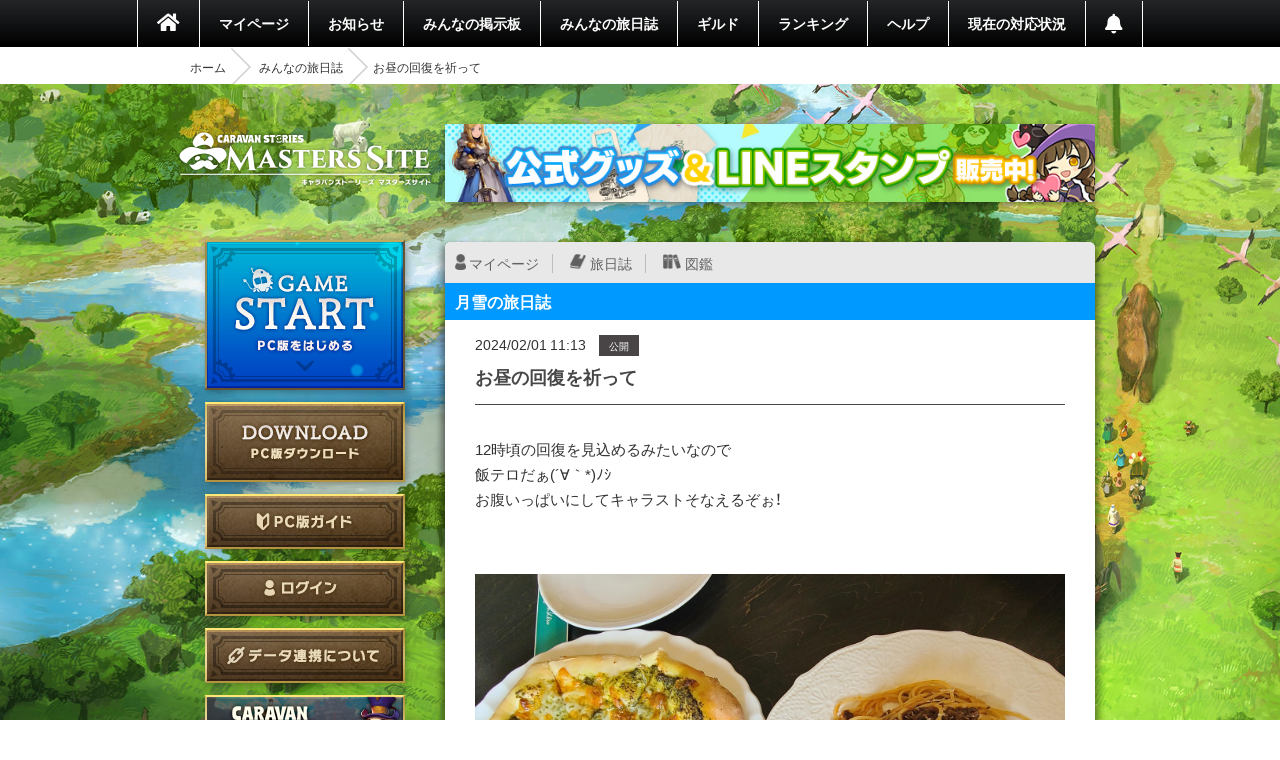

--- FILE ---
content_type: text/html; charset=utf-8
request_url: https://masters.caravan-stories.com/posts/mfailzdg
body_size: 29597
content:
<!DOCTYPE html>
<html class='seasonal__design pc' id='page-posts' lang='ja'>
<head>
<meta content='text/html; charset=UTF-8' http-equiv='Content-Type'>
<meta charset='utf-8'>
<meta content='width=device-width, initial-scale=1, shrink-to-fit=no' name='viewport'>
<meta content='ie=edge' http-equiv='x-ua-compatible'>
<meta content='telephone=no' name='format-detection'>
<title>お昼の回復を祈って | CARAVAN STORIES (キャラバンストーリーズ) マスターズサイト</title>
<meta name="description" content="新コンテンツや新キャラクター続々登場！『キャラバンストーリーズ（キャラスト）』プレイヤー専用コミュニティサイト。">
<meta name="keywords" content="caravan stories,キャラバンストーリーズ,キャラスト,マスターズサイト,オンラインゲーム,mmorpg,aiming,エイミング">
<link rel="canonical" href="https://masters.caravan-stories.com/posts/mfailzdg">
<meta property="og:site_name" content="CARAVAN STORIES (キャラバンストーリーズ) マスターズサイト">
<meta property="og:title" content="お昼の回復を祈って">
<meta property="og:locale" content="ja_JP">
<meta property="og:image" content="https://prd-image-masters.caravan-stories.com/c/sig=1.fKKaOxcd9mcVkzDZZ72No1UwQRftvrOCeOR6NxabSsk=/caravan-stories/masters/production/attachments/69db8273023b870c06246648b2dd542c.jpg">
<meta property="og:url" content="https://masters.caravan-stories.com/posts/mfailzdg">
<meta property="og:description" content="12時頃の回復を見込めるみたいなので 飯テロだぁ(´∀｀*)ﾉｼ お腹いっぱいにしてキャラストそなえるぞぉ！">
<meta property="og:type" content="website">
<meta name="twitter:card" content="summary_large_image">
<meta name="twitter:site" content="@CaravanStories">
<meta name="twitter:creator" content="@CaravanStories">

<meta name="csrf-param" content="authenticity_token" />
<meta name="csrf-token" content="AchISEJ8SaJo49siN18toZr7JW3Y4EcaiVyBoqYGovxfLg-4gMVTjynqNWD3JUUlSsrgOZ7GbafUfDvhqeGy9Q" />
<link rel="stylesheet" media="all" href="/packs/css/app-568750e7.css" />
<link rel="shortcut icon" type="image/x-icon" href="/assets/favicon-130d596e3ddeb599dad365d53aa58067f90a916e72e3a8de8f1e7666c5c1d59a.ico" />
<script>
  (function(w,d,s,l,i){w[l]=w[l]||[];w[l].push({'gtm.start':
  new Date().getTime(),event:'gtm.js'});var f=d.getElementsByTagName(s)[0],
  j=d.createElement(s),dl=l!='dataLayer'?'&l='+l:'';j.async=true;j.src=
  'https://www.googletagmanager.com/gtm.js?id='+i+dl;f.parentNode.insertBefore(j,f);
  })(window,document,'script','dataLayer','GTM-TPJTNFV');
</script>

</head>
<body class='pc' data-controller='pc--posts'>
<noscript>
<iframe height='0' src='https://www.googletagmanager.com/ns.html?id=GTM-TPJTNFV' style='display:none;visibility:hidden' width='0'></iframe>
</noscript>


<style>
  :root {
    --primary-color: #0099ff;
    --primary-light: #66ccff;
    --primary-dark: #1f74cf;
    --accent-color: #212121;
    --accent-dark: #0f0f0f;
    --pc-gnav-color: linear-gradient(to top, #000, #232527); }
</style>

<main class='caravan-community' id='container'>
<header class='header' data-controller='pc--header'>
<nav class='global-navigation'>
<ul class='main-menu'>
<li class='home'>
<a href="/"><i class='fa fa-home'></i>
</a></li>
<li>
<a href="/my/home">マイページ</a>
</li>
<li class='news'>
<a href="/news">お知らせ</a>
</li>
<li>
<a href="/forums">みんなの掲示板</a>
</li>
<li>
<a href="/posts">みんなの旅日誌</a>
</li>
<li>
<a href="/my/guild">ギルド</a>
</li>
<li>
<a href="/rankings">ランキング</a>
</li>
<li>
<a href="https://www.caravan-stories.com/help/">ヘルプ</a>
</li>
<li>
<a href="https://www.caravan-stories.com/report/">現在の対応状況</a>
</li>
<li class='header__menu__notifications'>
<a href="/my/notifications"></a></li>
</ul>
</nav>
<div class='breadcrumbs__list'>
<ol class="breadcrumb"><li><a href="/">ホーム</a></li><li><a href="/posts">みんなの旅日誌</a></li><li class="active">お昼の回復を祈って</li></ol>
</div>
</header>

<div class='content-wrapper'>
<div class='container content-inner'>
<aside class='sidebar' data-controller='sidebar--ipad'>
<h1 class='sidebar-logo'>
<a title="CARAVAN STORIES (キャラバンストーリーズ) マスターズサイト" href="/">CARAVAN STORIES (キャラバンストーリーズ) マスターズサイト</a>
</h1>
<div data-target='sidebar--ipad.launcher' style='display:none'>
<div class='sidebar__game-start' data-controller='game-start--launch'>
<button name="button" type="submit" class="button__game-start" data-href="/game_start/registration" data-action="game-start--launch#registration"></button>
</div>

<a class="sidebar__button__pc-download" href="/game_start/setup"></a>
</div>
<div class='sidebar__content sidebar__content--always'>
<ul class='sidebar__content__nav'>
<li class='sidebar__content__nav--image'>
<a class="sidebar__button__pc-guide" data-target="sidebar--ipad.pcGuide" style="display:none" href="/pages/pc_navi">PC版ガイド</a>
</li>
</ul>
</div>
<div class='sidebar__content no-login'>
<ul class='sidebar__content__nav'>
<li class='sidebar__content__nav--image'>
<a class="sidebar__button__login" href="/auth/signin">ログイン</a>
</li>
<li class='sidebar__content__nav--image'>
<a class="sidebar__button__about-game-linkage" href="/game_linkage">データ連携について</a>
</li>
<li class='sidebar__content__nav--image'>
<a class="sidebar__button__about-caravan" target="_blank" rel="noopener" href="https://www.caravan-stories.com/system/">CARAVAN STORIES とは？</a>
</li>
<li class='sidebar__content__nav--image'>
<a class="sidebar__button__about-game-guide" target="_blank" rel="noopener" href="https://www.caravan-stories.com/beginners-guide/">ゲームガイド</a>
</li>
</ul>
</div>
<div class='sidebar-inner'>
<div class='sidebar__character'>

<h4 class='sidebar__character-name'>
月雪
</h4>
<p class='sidebar__character-id'>
ID: rx3bgucfq2de
</p>
<figure class='character-avatar'>
<a href="/characters/srthrnxa"><img width="210" height="210" data-normal="https://prd-image-masters.caravan-stories.com/c/u=0,a=0,r=auto,w=512,sig=1.IiNlr-cxipRjuxjxrhM3sMuebAaKo8W5JBsjuwgyBJ0=/caravan-stories/masters/production/master_avatar_icons/290d1be1206d1d8ea5118153bb3110da.png" src="/assets/loading/dummy-9df51cbd26ddbace18d2c2ffb742e58703b8131784f1dd00fc9ccad28eb3fd08.png" /></a>
</figure>
<div class='character-detail'>
<dl class='world'>
<dt>ワールド</dt>
<dd>ヴァラファール</dd>
</dl>
<dl class='guild'>
<dt>所属ギルド</dt>
<dd>moon</dd>
</dl>
<dl class='last-login'>
<dt>最終ゲームログイン日</dt>
<dd>2024.04.27</dd>
</dl>
</div>
</div>

<h5 class='character-headline-caravan'>
キャラバン情報
</h5>
<div class='character-detail'>
<dl class='lv-hp'>
<dt>Lv / HP</dt>
<dd>36 / 46032</dd>
</dl>
<dl class='attack'>
<dt>物理攻撃 / 魔法攻撃</dt>
<dd>2691 / 2691</dd>
</dl>
<dl class='defense'>
<dt>物理防御 / 魔法防御</dt>
<dd>4478 / 4478</dd>
</dl>
</div>


</div>
<div class='sidebar-character-search'>
<h4>キャラクター検索</h4>
<div class='sidebar-character-search-inner'>
<div class='character-search-form'>
<form action="/characters" accept-charset="UTF-8" method="get"><input name="utf8" type="hidden" value="&#x2713;" /><label for="q_name"><input placeholder="キャラクター名を入力" type="text" name="q[name]" id="q_name" />
</label><div class='sort-world'>
<select name="q[world]" id="q_world"><option value="">ワールドで絞り込む</option>
<option value="1">カシモラル</option>
<option value="2">ヴァラファール</option>
<option value="3">アイム</option>
<option value="4">ストラス</option></select>
</div>
<div class='form-submit'>
<button name="button" type="submit" class="fa fa-search">検索</button>
</div>
</form></div>

</div>
</div>

</aside>

<div class='banner-container banner-content-top'>
<div class='banner-parent'>
<a target="_self" href="https://masters.caravan-stories.com/news/bpdrhvyl"><img data-normal="https://prd-image-masters.caravan-stories.com/c/sig=1.Gva1uhi-CVAS9ywAUT4CnCcu_A0abuRRCqS04m-l3Ic=/caravan-stories/masters/production/media_library_files/a93271785acb5a89751dc40a00375667.jpg" src="/assets/loading/dummy-9df51cbd26ddbace18d2c2ffb742e58703b8131784f1dd00fc9ccad28eb3fd08.png" /></a>
</div>
</div>

<div class='contents' id='contents'>
<div class='contents-inner'>
<div class='post-blog-container'>
<div class='personal-menu'>
<ul class='personal-menu-list'>
<li class='mypage'><a href="/characters/srthrnxa">マイページ</a></li>
<li class='blog'><a href="/characters/srthrnxa/posts">旅日誌</a></li>
<li class='libraries'><a href="/characters/srthrnxa/libraries">図鑑</a></li>
</ul>
</div>

<h2 class='headline h2 blue headline-blog'>
月雪の旅日誌
</h2>
<article class='post-blog-detail'>
<div class='post-blog-meta'>
<time class='published updated'>
2024/02/01 11:13
</time>
<span class='post-blog-status'>
公開
</span>
</div>
<div class='post-blog-title'>
<h2 class='entry-title'>
お昼の回復を祈って
</h2>
<ul class='post-blog-tag'>

</ul>
</div>
<div class='actiontext__trix post-blog-body entry-content'>
<div class="trix-content"><br>  <div>12時頃の回復を見込めるみたいなので<br>飯テロだぁ(´∀｀*)ﾉｼ<br>お腹いっぱいにしてキャラストそなえるぞぉ！</div><br></div><br>
<div class='blog-attachments js-modal-trigger'>
<figure class='blog-attachment'>
<a data-size="1500x1125" class="js-thumbnail-image" target="_blank" rel="noopener" href="https://prd-image-masters.caravan-stories.com/c/u=0,a=0,r=auto,w=1500,sig=1.TtxSEyPEuGVbh_xTgRAhNUJRxvVnyg0gnZ1BxyVX39Q=/caravan-stories/masters/production/attachments/69db8273023b870c06246648b2dd542c.jpg"><img src="https://prd-image-masters.caravan-stories.com/c/u=0,a=0,r=auto,w=1500,sig=1.TtxSEyPEuGVbh_xTgRAhNUJRxvVnyg0gnZ1BxyVX39Q=/caravan-stories/masters/production/attachments/69db8273023b870c06246648b2dd542c.jpg" />
<figcaption></figcaption>
</a></figure>
<figure class='blog-attachment'>
<a data-size="1500x1125" class="js-thumbnail-image" target="_blank" rel="noopener" href="https://prd-image-masters.caravan-stories.com/c/u=0,a=0,r=auto,w=1500,sig=1.mB5oO9rQ97z2KnR6-HromTI0QA1JzvzrqtM8foZdjPc=/caravan-stories/masters/production/attachments/a722f3559e573c2e14c6708ca8143736.jpg"><img src="https://prd-image-masters.caravan-stories.com/c/u=0,a=0,r=auto,w=1500,sig=1.mB5oO9rQ97z2KnR6-HromTI0QA1JzvzrqtM8foZdjPc=/caravan-stories/masters/production/attachments/a722f3559e573c2e14c6708ca8143736.jpg" />
<figcaption></figcaption>
</a></figure>
<figure class='blog-attachment'>
<a data-size="1500x2000" class="js-thumbnail-image" target="_blank" rel="noopener" href="https://prd-image-masters.caravan-stories.com/c/u=0,a=0,r=auto,w=1500,sig=1.0GVA4DorqwSzgmtuQwQFoOpzcgIHdJSVMFj1pwmV4Fs=/caravan-stories/masters/production/attachments/d7ff943badbd5ca43c6701aeda09eb71.jpg"><img src="https://prd-image-masters.caravan-stories.com/c/u=0,a=0,r=auto,w=1500,sig=1.0GVA4DorqwSzgmtuQwQFoOpzcgIHdJSVMFj1pwmV4Fs=/caravan-stories/masters/production/attachments/d7ff943badbd5ca43c6701aeda09eb71.jpg" />
<figcaption></figcaption>
</a></figure>

</div>
<p class='posts__author--hidden sr-only vcard author'>
月雪
</p>
<div class='posts__reaction__show'>
<div class='sns' data-clipboard-failure-message='お使いのブラウザではリンクをコピー出来ません' data-controller='clipboard'>
<ul>
<li class='sns__twitter'>
<a target="_blank" data-action="game-histories#open" rel="noopener" href="https://twitter.com/intent/tweet?text=%E3%81%8A%E6%98%BC%E3%81%AE%E5%9B%9E%E5%BE%A9%E3%82%92%E7%A5%88%E3%81%A3%E3%81%A6&amp;url=https%3A%2F%2Fmasters.caravan-stories.com%2Fposts%2Fmfailzdg"><svg version="1.1" id="レイヤー_1" xmlns="http://www.w3.org/2000/svg" xmlns:xlink="http://www.w3.org/1999/xlink" x="0px"
	 y="0px" viewBox="0 0 112 112" style="enable-background:new 0 0 100 100;" xml:space="preserve">
<style type="text/css">
	.st0{fill:#FFFFFF;}
</style>
<g>
	<circle cx="50" cy="50" r="50"/>
</g>
<path class="st0" d="M54.531,46.273l17.731-20.61H68.06L52.665,43.558L40.368,25.663H26.186L44.78,52.724L26.186,74.337h4.202
	l16.258-18.898l12.986,18.898h14.182L54.53,46.273H54.531z M48.776,52.963l-1.884-2.695l-14.99-21.442h6.454L50.453,46.13
	l1.884,2.695l15.725,22.493h-6.454L48.776,52.964V52.963z"/>
</svg>
</a>
</li>
<li class='sns__facebook'>
<a target="_blank" data-action="game-histories#open" rel="noopener" href="https://www.facebook.com/sharer/sharer.php?u=https%3A%2F%2Fmasters.caravan-stories.com%2Fposts%2Fmfailzdg"><svg width="40" height="40" viewBox="0 0 40 40" fill="none" xmlns="http://www.w3.org/2000/svg">
<path d="M37 20C36.9995 16.7513 36.0681 13.5708 34.3162 10.835C32.5642 8.09921 30.0651 5.92268 27.1146 4.5631C24.1641 3.20351 20.8858 2.71781 17.6678 3.16349C14.4498 3.60917 11.427 4.96757 8.95703 7.07787C6.4871 9.18816 4.67355 11.962 3.73109 15.071C2.78863 18.1799 2.75672 21.4938 3.63915 24.6204C4.52157 27.7469 6.28137 30.5552 8.71021 32.7126C11.139 34.8701 14.1352 36.2864 17.344 36.794V24.914H13.025V20H17.344V16.255C17.344 11.995 19.88 9.64099 23.765 9.64099C25.0401 9.65876 26.3121 9.76972 27.571 9.97299V14.154H25.426C25.0608 14.1056 24.6893 14.1399 24.3391 14.2545C23.989 14.3691 23.669 14.561 23.403 14.8159C23.1371 15.0709 22.9318 15.3824 22.8025 15.7274C22.6732 16.0724 22.6231 16.442 22.656 16.809V20H27.371L26.617 24.914H22.656V36.794C26.6546 36.1603 30.2959 34.1208 32.9252 31.0424C35.5546 27.964 36.9994 24.0485 37 20Z" fill="black"/>
</svg>

</a>
</li>
<li class='sns__line'>
<a target="_blank" data-action="game-histories#open" rel="noopener" href="https://timeline.line.me/social-plugin/share?url=https%3A%2F%2Fmasters.caravan-stories.com%2Fposts%2Fmfailzdg&amp;text=%E3%81%8A%E6%98%BC%E3%81%AE%E5%9B%9E%E5%BE%A9%E3%82%92%E7%A5%88%E3%81%A3%E3%81%A6"><svg width="40" height="40" viewBox="0 0 40 40" fill="none" xmlns="http://www.w3.org/2000/svg">
<path d="M22.849 16.906C22.6903 16.9073 22.5384 16.971 22.4262 17.0832C22.314 17.1954 22.2503 17.3473 22.249 17.506V20.528L19.832 17.247C19.7673 17.1714 19.6882 17.1095 19.5992 17.065C19.5103 17.0205 19.4133 16.9943 19.314 16.988H19.141C19.0405 17.033 18.9548 17.1056 18.8937 17.1972C18.8327 17.2889 18.7988 17.3959 18.796 17.506V22.254C18.796 22.4144 18.8597 22.5681 18.9731 22.6815C19.0864 22.7948 19.2402 22.8585 19.4005 22.8585C19.5608 22.8585 19.7146 22.7948 19.8279 22.6815C19.9413 22.5681 20.005 22.4144 20.005 22.254V19.319L22.421 22.599C22.5392 22.7073 22.6928 22.7688 22.853 22.772H23.026C23.1392 22.7346 23.2397 22.6663 23.316 22.5748C23.3924 22.4832 23.4416 22.3721 23.458 22.254V17.506C23.458 17.4264 23.4422 17.3477 23.4115 17.2743C23.3808 17.2009 23.3358 17.1344 23.2791 17.0786C23.2224 17.0227 23.1552 16.9787 23.0814 16.949C23.0075 16.9194 22.9285 16.9048 22.849 16.906V16.906Z" fill="black"/>
<path d="M15.252 21.568H13.53V17.424C13.53 17.2637 13.4663 17.1099 13.353 16.9966C13.2396 16.8832 13.0858 16.8195 12.9255 16.8195C12.7652 16.8195 12.6114 16.8832 12.498 16.9966C12.3847 17.1099 12.321 17.2637 12.321 17.424V22.2C12.3223 22.2775 12.3388 22.354 12.3697 22.425C12.4005 22.4961 12.4451 22.5605 12.5009 22.6143C12.5566 22.6682 12.6224 22.7105 12.6945 22.739C12.7665 22.7674 12.8435 22.7814 12.921 22.78H15.421C15.5025 22.7711 15.5814 22.7459 15.6529 22.7059C15.7244 22.6659 15.7872 22.612 15.8374 22.5472C15.8877 22.4825 15.9244 22.4083 15.9454 22.329C15.9664 22.2498 15.9712 22.1672 15.9596 22.0861C15.948 22.0049 15.9202 21.927 15.8778 21.8568C15.8354 21.7866 15.7794 21.7257 15.713 21.6777C15.6466 21.6296 15.5712 21.5954 15.4913 21.5771C15.4114 21.5588 15.3287 21.5567 15.248 21.571L15.252 21.568Z" fill="black"/>
<path d="M17.068 16.819C16.9084 16.8203 16.7558 16.8847 16.6434 16.998C16.5311 17.1113 16.468 17.2644 16.468 17.424V22.2C16.4693 22.2775 16.4859 22.354 16.5167 22.4251C16.5476 22.4961 16.5921 22.5605 16.6478 22.6143C16.7035 22.6682 16.7693 22.7105 16.8414 22.739C16.9135 22.7674 16.9905 22.7814 17.068 22.78L17.077 22.775C17.418 22.775 17.763 22.52 17.677 22.175V17.427C17.6774 17.347 17.6619 17.2676 17.6314 17.1936C17.6009 17.1196 17.5561 17.0524 17.4995 16.9959C17.4428 16.9393 17.3755 16.8946 17.3015 16.8642C17.2274 16.8339 17.148 16.8185 17.068 16.819V16.819Z" fill="black"/>
<path d="M20 3C16.6377 3 13.3509 3.99701 10.5553 5.86499C7.75966 7.73297 5.58075 10.388 4.29406 13.4944C3.00737 16.6007 2.67071 20.0189 3.32666 23.3165C3.9826 26.6142 5.60169 29.6433 7.97918 32.0208C10.3567 34.3983 13.3858 36.0174 16.6835 36.6733C19.9811 37.3293 23.3993 36.9926 26.5056 35.7059C29.612 34.4192 32.267 32.2403 34.135 29.4447C36.003 26.6491 37 23.3623 37 20C37 15.4913 35.2089 11.1673 32.0208 7.97919C28.8327 4.79107 24.5087 3 20 3ZM29.41 25.535C26.6382 28.2968 23.4659 30.625 20 32.441C18.705 32.963 18.964 32.1 18.964 31.841L19.05 30.719C19.137 30.3791 19.137 30.0228 19.05 29.683C18.9372 29.508 18.7845 29.3624 18.6044 29.2581C18.4242 29.1537 18.2219 29.0937 18.014 29.083C12.23 28.389 8 24.331 8 19.583C8 14.317 13.353 10 19.914 10C26.561 10 31.914 14.317 32 19.578C31.95 21.8262 31.02 23.965 29.41 25.535Z" fill="black"/>
<path d="M27.511 18.12C27.5925 18.1111 27.6713 18.086 27.7429 18.046C27.8144 18.006 27.8772 17.952 27.9275 17.8872C27.9777 17.8225 28.0144 17.7483 28.0354 17.6691C28.0564 17.5898 28.0612 17.5072 28.0496 17.426C28.038 17.3449 28.0102 17.2669 27.9678 17.1968C27.9254 17.1266 27.8694 17.0657 27.803 17.0176C27.7366 16.9696 27.6613 16.9354 27.5814 16.9171C27.5015 16.8987 27.4187 16.8967 27.338 16.911H24.9C24.8226 16.9123 24.7461 16.9289 24.675 16.9597C24.6039 16.9906 24.5396 17.0352 24.4857 17.0909C24.4319 17.1466 24.3895 17.2123 24.3611 17.2844C24.3327 17.3565 24.3187 17.4335 24.32 17.511V22.2C24.3213 22.2775 24.3379 22.354 24.3687 22.4251C24.3996 22.4961 24.4442 22.5605 24.4999 22.6143C24.5556 22.6682 24.6214 22.7105 24.6934 22.739C24.7655 22.7674 24.8425 22.7814 24.92 22.78H27.51C27.5915 22.7712 27.6704 22.7459 27.7419 22.7059C27.8134 22.666 27.8762 22.612 27.9265 22.5472C27.9767 22.4825 28.0134 22.4083 28.0344 22.329C28.0554 22.2498 28.0602 22.1672 28.0486 22.0861C28.037 22.0049 28.0092 21.927 27.9668 21.8568C27.9245 21.7867 27.8684 21.7257 27.802 21.6777C27.7356 21.6296 27.6602 21.5954 27.5803 21.5771C27.5005 21.5588 27.4177 21.5567 27.337 21.571L25.61 21.576V20.454H27.51C27.5915 20.4451 27.6704 20.4199 27.7419 20.38C27.8134 20.34 27.8762 20.286 27.9265 20.2213C27.9767 20.1565 28.0134 20.0823 28.0344 20.0031C28.0554 19.9238 28.0602 19.8412 28.0486 19.7601C28.037 19.6789 28.0092 19.6009 27.9668 19.5308C27.9245 19.4606 27.8684 19.3997 27.802 19.3516C27.7356 19.3036 27.6602 19.2694 27.5803 19.251C27.5005 19.2327 27.4177 19.2307 27.337 19.245H25.61V18.12H27.511Z" fill="black"/>
</svg>

</a>
</li>
<li class='sns__copy'>
<input data-target='clipboard.source' readonly type='text' value='https://masters.caravan-stories.com/posts/mfailzdg'>
<a data-action="clipboard#urlCopy" data-target="clipboard.trigger" href="javascript:void(0)"><svg width="40" height="40" viewBox="0 0 40 40" fill="none" xmlns="http://www.w3.org/2000/svg">
<path d="M33.121 8.121L29.879 4.879C29.6004 4.60029 29.2696 4.3792 28.9055 4.22838C28.5414 4.07756 28.1511 3.99995 27.757 4H17C16.2044 4 15.4413 4.31607 14.8787 4.87868C14.3161 5.44129 14 6.20435 14 7V10H9C8.20435 10 7.44129 10.3161 6.87868 10.8787C6.31607 11.4413 6 12.2044 6 13V33C6 33.7956 6.31607 34.5587 6.87868 35.1213C7.44129 35.6839 8.20435 36 9 36H23C23.7956 36 24.5587 35.6839 25.1213 35.1213C25.6839 34.5587 26 33.7956 26 33V30H31C31.7956 30 32.5587 29.6839 33.1213 29.1213C33.6839 28.5587 34 27.7956 34 27V10.243C33.9998 9.44742 33.6836 8.68448 33.121 8.122V8.121ZM22.625 33H9.375C9.27554 33 9.18016 32.9605 9.10983 32.8902C9.03951 32.8198 9 32.7245 9 32.625V13.375C9 13.2755 9.03951 13.1802 9.10983 13.1098C9.18016 13.0395 9.27554 13 9.375 13H14V27C14 27.7956 14.3161 28.5587 14.8787 29.1213C15.4413 29.6839 16.2044 30 17 30H23V32.625C23 32.7245 22.9605 32.8198 22.8902 32.8902C22.8198 32.9605 22.7245 33 22.625 33ZM30.625 27H17.375C17.2755 27 17.1802 26.9605 17.1098 26.8902C17.0395 26.8198 17 26.7245 17 26.625V7.375C17 7.27554 17.0395 7.18016 17.1098 7.10983C17.1802 7.03951 17.2755 7 17.375 7H24V12.5C24 12.8978 24.158 13.2794 24.4393 13.5607C24.7206 13.842 25.1022 14 25.5 14H31V26.625C31 26.7245 30.9605 26.8198 30.8902 26.8902C30.8198 26.9605 30.7245 27 30.625 27V27ZM31 11H27V7H27.6C27.6994 7.00009 27.7947 7.03965 27.865 7.11L30.89 10.133C30.9251 10.168 30.9529 10.2097 30.9717 10.2555C30.9906 10.3013 31.0002 10.3504 31 10.4V11Z" fill="black"/>
</svg>

<div class='sns__copy--result' data-target='clipboard.result'>
リンクをコピーしました
</div>
</a>
</li>
</ul>
</div>

</div>
</div>
<ul class='post-blog-detail-pagination'>
<li class='link-prev'>
<a href="/posts/lbayfyhq">前の旅日誌</a>
</li>
<li class='link-list'>
<a href="/characters/srthrnxa/posts">旅日誌一覧</a>
</li>
<li class='link-next'>
<a href="/posts/gxlhnpqn">次の旅日誌</a>
</li>
</ul>
<div class='post-blog-comment'>
<h2 class='headline h2 blue headline-blog'>
コメント
</h2>
<div class='post-blog-comment-area'>
<div class='posts__comment' id='post-comment-nftjyxex'>
<div class='posts__comment__header'>
<p class='posts__comment__number'>1</p>
<div class='posts__header__icons'>
<a class="posts__header__link--author" href="/characters/Ciel"><img class="posts__header__avatar" width="40" height="40" data-normal="https://prd-image-masters.caravan-stories.com/c/u=0,a=0,r=auto,w=128,sig=1.gnqCZvRFj_bqP5X0EqNP4ZAbaLoYaAf6zy1Wpbru9aY=/caravan-stories/masters/production/master_avatar_icons/d91a2d202b6bb75214a62cadc53834fc.png" src="/assets/loading/dummy-9df51cbd26ddbace18d2c2ffb742e58703b8131784f1dd00fc9ccad28eb3fd08.png" /></a>
</div>
<p class='posts__comment__header__owner-name'>
<a href="/characters/xrtpuqge">Ciel</a>
</p>
<p class='posts__comment__header__display-id'>
ID: gymgffmtdkqr
</p>
</div>
<p class='posts__comment__body'>
通りすがりですが、完全に飯テロくらいました(ﾉД`)<br>私のお昼休憩まであと2時間半…この写真を思い出しながら仕事しますw
</p>
<ul class='posts__comment__footer'>
<li class='posts__comment__footer__time'>
<time>
2024/02/01 11:29
</time>
</li>
<li class='posts__comment__footer__reaction'>
</li>
</ul>
</div>
<div class='posts__comment' id='post-comment-iprvqwok'>
<div class='posts__comment__header'>
<p class='posts__comment__number'>2</p>
<div class='posts__header__icons'>
<a class="posts__header__link--author" href="/characters/%E6%9C%88%E9%9B%AA"><img class="posts__header__avatar" width="40" height="40" data-normal="https://prd-image-masters.caravan-stories.com/c/u=0,a=0,r=auto,w=128,sig=1.ouOqaK1blsF8u5kyHJ0lCgtd1fZwaBCP2eSB6prQfpk=/caravan-stories/masters/production/master_avatar_icons/290d1be1206d1d8ea5118153bb3110da.png" src="/assets/loading/dummy-9df51cbd26ddbace18d2c2ffb742e58703b8131784f1dd00fc9ccad28eb3fd08.png" /></a>
</div>
<p class='posts__comment__header__owner-name'>
<a href="/characters/srthrnxa">月雪</a>
</p>
<p class='posts__comment__header__display-id'>
ID: rx3bgucfq2de
</p>
</div>
<p class='posts__comment__body'>
<a class="hashlink" href="#post-comment-nftjyxex">&gt;&gt; 1
</a><br>
(  *´艸`*)Cielさんもお仕事落ち着いたら美味しいものいっぱい食べてくださいね♪<br>それまではこの写真達をオカズにしてくださいw
</p>
<ul class='posts__comment__footer'>
<li class='posts__comment__footer__time'>
<time>
2024/02/01 12:01
</time>
</li>
<li class='posts__comment__footer__reaction'>
</li>
</ul>
</div>
<div class='posts__comment' id='post-comment-pobhswqc'>
<div class='posts__comment__header'>
<p class='posts__comment__number'>3</p>
<div class='posts__header__icons'>
<a class="posts__header__link--author" href="/characters/%E3%82%B5%E3%83%8A%E3%82%B8"><img class="posts__header__avatar" width="40" height="40" data-normal="https://prd-image-masters.caravan-stories.com/c/u=0,a=0,r=auto,w=128,sig=1.QVDHlMBMqMHBMf6Pkby2eldapeHyZPjWBHvB8iG_SDM=/caravan-stories/masters/production/master_avatar_icons/84a03b498c5971fa3b02845bae60b0c2.png" src="/assets/loading/dummy-9df51cbd26ddbace18d2c2ffb742e58703b8131784f1dd00fc9ccad28eb3fd08.png" /></a>
<div class='icon__prize'>
<img alt="初めての試み" width="25" height="25" src="https://prd-image-masters.caravan-stories.com/c/u=0,a=0,r=auto,w=128,sig=1.2nzY4JPsh4gDaU6hhSUTVNtDMZwLejlquxJyOQIxx5s=/caravan-stories/masters/production/prize_achievements/d64a5ae7943f4c7a070427e3e64b6688.png" />
</div>
</div>
<p class='posts__comment__header__owner-name'>
<a href="/characters/unucnlcc">サナジ</a>
</p>
<p class='posts__comment__header__display-id'>
ID: rbyyry7rkwse
</p>
</div>
<p class='posts__comment__body'>
明太パスタタベタイデスorz
</p>
<ul class='posts__comment__footer'>
<li class='posts__comment__footer__time'>
<time>
2024/02/01 12:46
</time>
</li>
<li class='posts__comment__footer__reaction'>
</li>
</ul>
</div>
<div class='posts__comment' id='post-comment-ixschgte'>
<div class='posts__comment__header'>
<p class='posts__comment__number'>4</p>
<div class='posts__header__icons'>
<a class="posts__header__link--author" href="/characters/%E6%9C%88%E9%9B%AA"><img class="posts__header__avatar" width="40" height="40" data-normal="https://prd-image-masters.caravan-stories.com/c/u=0,a=0,r=auto,w=128,sig=1.ouOqaK1blsF8u5kyHJ0lCgtd1fZwaBCP2eSB6prQfpk=/caravan-stories/masters/production/master_avatar_icons/290d1be1206d1d8ea5118153bb3110da.png" src="/assets/loading/dummy-9df51cbd26ddbace18d2c2ffb742e58703b8131784f1dd00fc9ccad28eb3fd08.png" /></a>
</div>
<p class='posts__comment__header__owner-name'>
<a href="/characters/srthrnxa">月雪</a>
</p>
<p class='posts__comment__header__display-id'>
ID: rx3bgucfq2de
</p>
</div>
<p class='posts__comment__body'>
<a class="hashlink" href="#post-comment-pobhswqc">&gt;&gt; 3
</a><br>
こちらです。( っ｡•ㅅ•｡)つっっっお皿<br><br>(*´艸`)サナジさんもおなかいっぱいでキャラスト楽しんでくださいね♪
</p>
<ul class='posts__comment__footer'>
<li class='posts__comment__footer__time'>
<time>
2024/02/01 18:43
</time>
</li>
<li class='posts__comment__footer__reaction'>
</li>
</ul>
</div>


</div>
</div>
</article>
</div>

</div>
</div>
<div class='banner-container banner-content-bottom'>
<div class='banner-bottom'>
<ul>
<li>
<a target="_self" href="https://www.caravan-stories.com/report/"><img data-normal="https://prd-image-masters.caravan-stories.com/c/sig=1.K9Khce-Qosj6s9T_s_4SLMto9wTQAjNbRxicmIoSreU=/caravan-stories/masters/production/media_library_files/4f837e930c60cbe50da28c435819730b.png" src="/assets/loading/dummy-9df51cbd26ddbace18d2c2ffb742e58703b8131784f1dd00fc9ccad28eb3fd08.png" /></a>
</li>
<li>
<a target="_self" href="https://masters.caravan-stories.com/news/xcnrirpp"><img data-normal="https://prd-image-masters.caravan-stories.com/c/sig=1.QCjf26ISfVn6Y57UDQ4X0SzG8izE5KQYEdAdR2AAB10=/caravan-stories/masters/production/media_library_files/fa95bc738167fc9b71cc223e2200e7e9.png" src="/assets/loading/dummy-9df51cbd26ddbace18d2c2ffb742e58703b8131784f1dd00fc9ccad28eb3fd08.png" /></a>
</li>
</ul>
</div>
</div>

</div>
</div>
<footer class='footer' data-controller='footer'>
<ul class='footer__menu'>
<li>
<a target="_blank" rel="noopener" href="https://aiming-inc.com/ja/tos/">利用規約</a>
</li>
<li>
<a target="_blank" rel="noopener" href="https://aiming-inc.com/ja/privacy/">プライバシーポリシー</a>
</li>
<li>
<a target="_blank" rel="noopener" href="https://www.caravan-stories.com/help/agree/#help1">特定商取引法に基づく表示</a>
</li>
<li>
<a target="_blank" rel="noopener" href="https://www.caravan-stories.com/help/agree/#help2">利用ガイドライン</a>
</li>
<li>
<a target="_blank" rel="noopener" href="https://aiming-inc.com/ja/fanfiction/">二次利用ガイドライン</a>
</li>
<li>
<a target="_blank" rel="noopener" href="https://masters.caravan-stories.com/redirect_contact">お問い合わせ</a>
</li>
<li>
<a href="https://masters.caravan-stories.com/event_campaigns">応募フォーム</a>
</li>
</ul>
<div class='footer__inner'>
<div class='footer__official-logo'>
<p class='footer__official-logo__title'>
OFFICIAL WEBSITE
</p>
<div class='footer__official-logo__promotion'>
<a target="_blank" rel="noopener" href="https://www.caravan-stories.com/">CARAVAN STORIES</a>
</div>
</div>
</div>
<p class='footer__copyright'>
<small>&copy; Aiming Inc.</small>
</p>
<div class='poruka__gotop' data-action='click-&gt;footer#moveToWindowTop' data-target='footer.poruka'></div>
</footer>


</main>
<div aria-hidden='true' class='pswp' role='dialog' tabindex='-1'>
<div class='pswp__bg'></div>
<div class='pswp__scroll-wrap'>
<div class='pswp__container'>
<div class='pswp__item'></div>
<div class='pswp__item'></div>
<div class='pswp__item'></div>
</div>
<div class='pswp__ui pswp__ui--hidden'>
<div class='pswp__top-bar'>
<div class='pswp__counter'></div>
<button class='pswp__button pswp__button--close' title='Close (Esc)'></button>
<button class='pswp__button pswp__button--fs' title='Toggle fullscreen'></button>
<div class='pswp__preloader'>
<div class='pswp__preloader__icn'>
<div class='pswp__preloader__cut'>
<div class='pswp__preloader__donut'></div>
</div>
</div>
</div>
</div>
<button class='pswp__button pswp__button--arrow--left' title='Previous (arrow left)'></button>
<button class='pswp__button pswp__button--arrow--right' title='Next (arrow right)'></button>
<div class='pswp__caption'>
<div class='pswp__caption__center'></div>
</div>
</div>
</div>
</div>


<script src="/packs/js/app-dbaa96f7978c511d5863.js"></script>
</body>
</html>
